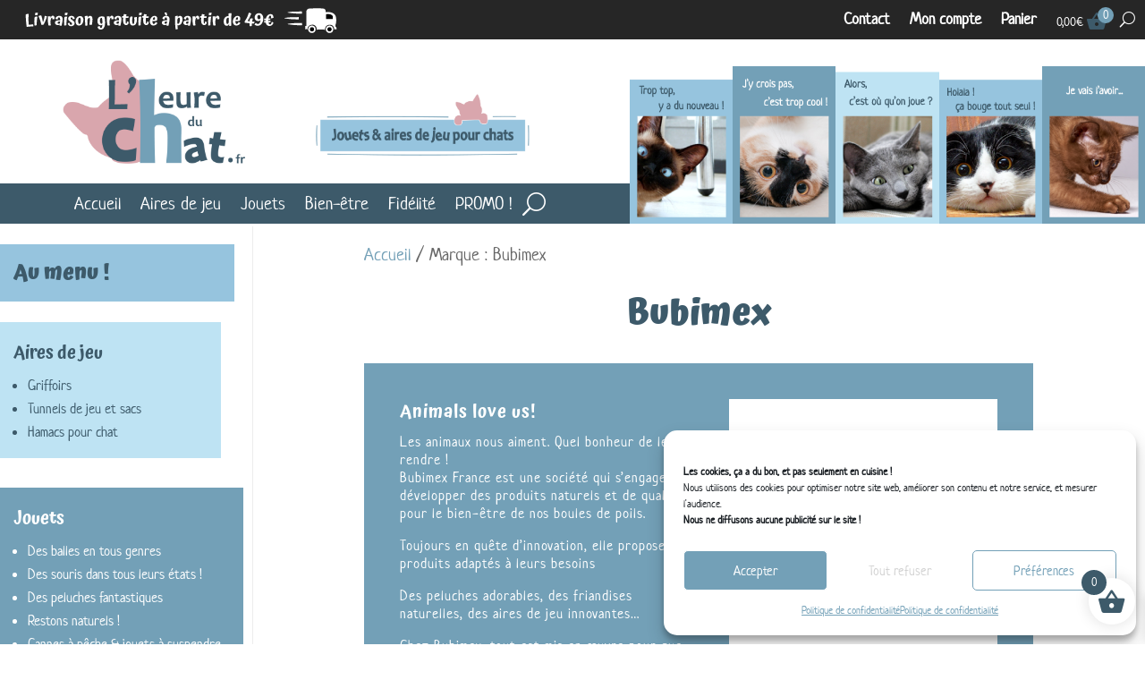

--- FILE ---
content_type: text/css
request_url: https://lheureduchat.fr/wp-content/themes/Divi-child/style.css?ver=4.0.4.1573497177
body_size: 935
content:
/*
Theme Name: Divi Child
Theme URI: http://www.elegantthemes.com/gallery/divi/
Template: Divi
Author: Elegant Themes
Author URI: http://www.elegantthemes.com
Description: Smart. Flexible. Beautiful. Divi is the most powerful theme in our collection.
Tags: responsive-layout,one-column,two-columns,three-columns,four-columns,left-sidebar,right-sidebar,custom-background,custom-colors,featured-images,full-width-template,post-formats,rtl-language-support,theme-options,threaded-comments,translation-ready
Version: 4.0.4.1573497177
Updated: 2019-11-11 19:32:57

*/

/*-- cacher le nom de l'image gallerie woocommerce --*/
.mfp-title {
	display:none;
}
.pswp__caption__center{
	display:none;
}

/*-- resolution probleme affichage header en mode tablette --*/
@media (max-width : 980px){
.et-db #et-boc .et-l .et_pb_row_6col>.et_pb_column.et_pb_column_1_6 { margin-right:0!important;}
}

/* Passer le texte de la barre search en blanc et ajouter un peu d espace à gauche */
.et_pb_menu input.et_pb_menu__search-input {color: #fff!important; padding-left: 15px;}


/* Complianz */
#cc-window.cc-floating{width:280px!important;max-width:none!important;min-width:279px!important;}/*largeur popup - */
#cmplz-document{max-width:100%;}
#cmplz-document a, #cookieconsent\:desc a, #cc-window div.cc-compliance.cc-highlight a.cc-btn.cc-save.cc-btn-no-href.cc-save-settings, #cmplz-document a:hover, #cookieconsent\:desc a:hover, #cc-window div.cc-compliance.cc-highlight a.cc-btn.cc-save.cc-btn-no-href.cc-save-settings:hover,#cc-window > div.cc-compliance.cc-highlight a.cc-btn.cc-accept-all.cc-btn-no-href:hover, #cc-window > div.cc-compliance.cc-highlight > a.cc-btn.cc-save.cc-show-settings.cc-btn-no-href:hover, #cc-window > div.cc-compliance.cc-highlight > a.cc-btn.cc-dismiss.cc-btn-no-href:hover, body > button.cc-color-override-1806628173.cc-revoke:hover{text-decoration:none;} /* virer souligné lien moche*/
#cmplz-document > p:nth-child(36) > a:nth-child(9){display:none;}/* cacher l'adresse mail utiliser@formulaire-de.contact */
#cc-window > div.cc-compliance.cc-highlight a.cc-btn.cc-accept-all.cc-btn-no-href:hover{background-color:#fff;color:#73a0b7;}/*survol "tout accepter*/
#cc-window > div.cc-compliance.cc-highlight > a.cc-btn.cc-save.cc-btn-no-href.cc-save-settings:hover, #cc-window > div.cc-compliance.cc-highlight > a.cc-btn.cc-save.cc-show-settings.cc-btn-no-href:hover, #cc-window > div.cc-compliance.cc-highlight > a.cc-btn.cc-dismiss.cc-btn-no-href:hover{color:#fff!important; background-color:#73a0b7!important;}/*survol preferences et tout refuser*/
body > button.cc-color-override-1806628173.cc-revoke{color:#fff; background-color:#73a0b7;}